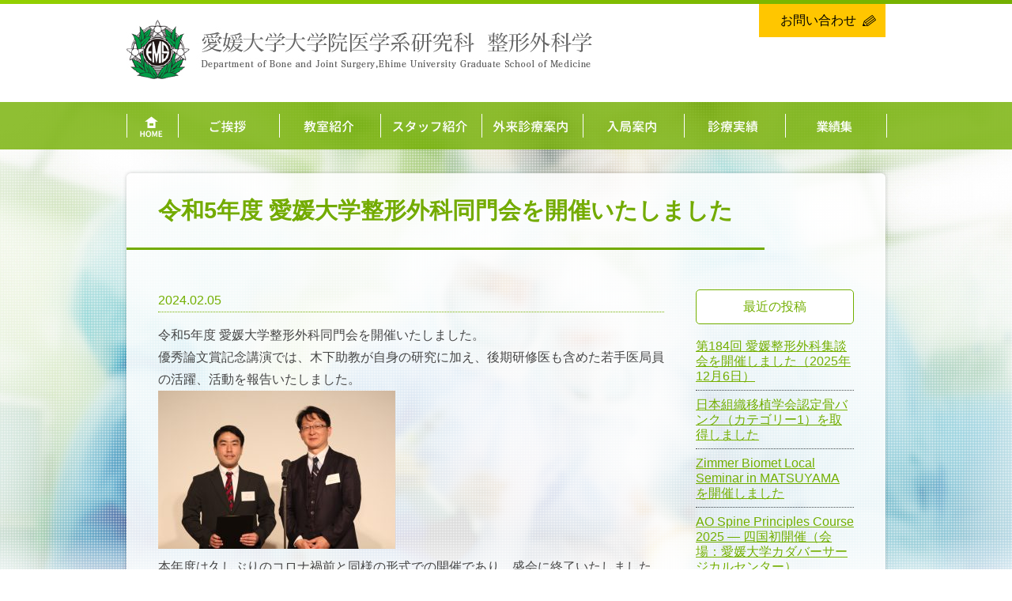

--- FILE ---
content_type: text/html; charset=UTF-8
request_url: https://www.m.ehime-u.ac.jp/school/orthopedic/information/%E4%BB%A4%E5%92%8C5%E5%B9%B4%E5%BA%A6-%E6%84%9B%E5%AA%9B%E5%A4%A7%E5%AD%A6%E6%95%B4%E5%BD%A2%E5%A4%96%E7%A7%91%E5%90%8C%E9%96%80%E4%BC%9A%E3%82%92%E9%96%8B%E5%82%AC%E3%81%84%E3%81%9F%E3%81%97%E3%81%BE/
body_size: 32352
content:
<!DOCTYPE html>
<html>
<head>
<meta charset="UTF-8" />
<meta name="format-detection" content="telephone=no">
<!-- ビューポートの設定 -->
<meta name="viewport" content="width=device-width, initial-scale=1.0">
<meta name="description" content="愛媛大学大学院医学系研究科 整形外科公式ホームページです。" />
<meta name="keywords" content="整形外科,愛媛大学,愛媛" />

<link href="https://www.m.ehime-u.ac.jp/school/orthopedic/wp-content/themes/seikeigeka2017/common/css/common.css" rel="stylesheet">

<link rel="stylesheet" type="text/css" media="all" href="https://www.m.ehime-u.ac.jp/school/orthopedic/wp-content/themes/seikeigeka2017/style.css" />

<title>令和5年度 愛媛大学整形外科同門会を開催いたしました | 愛媛大学大学院医学系研究科　整形外科</title>

<!-- jQueryの読み込み -->
<script type="text/javascript" src="https://www.m.ehime-u.ac.jp/school/orthopedic/wp-content/themes/seikeigeka2017/common/js/jquery-3.1.1.min.js" ></script>
<script type="text/javascript" src="https://www.m.ehime-u.ac.jp/school/orthopedic/wp-content/themes/seikeigeka2017/common/js/over.js" ></script>


<meta name='robots' content='max-image-preview:large' />
<link rel="alternate" title="oEmbed (JSON)" type="application/json+oembed" href="https://www.m.ehime-u.ac.jp/school/orthopedic/wp-json/oembed/1.0/embed?url=https%3A%2F%2Fwww.m.ehime-u.ac.jp%2Fschool%2Forthopedic%2Finformation%2F%25e4%25bb%25a4%25e5%2592%258c5%25e5%25b9%25b4%25e5%25ba%25a6-%25e6%2584%259b%25e5%25aa%259b%25e5%25a4%25a7%25e5%25ad%25a6%25e6%2595%25b4%25e5%25bd%25a2%25e5%25a4%2596%25e7%25a7%2591%25e5%2590%258c%25e9%2596%2580%25e4%25bc%259a%25e3%2582%2592%25e9%2596%258b%25e5%2582%25ac%25e3%2581%2584%25e3%2581%259f%25e3%2581%2597%25e3%2581%25be%2F" />
<link rel="alternate" title="oEmbed (XML)" type="text/xml+oembed" href="https://www.m.ehime-u.ac.jp/school/orthopedic/wp-json/oembed/1.0/embed?url=https%3A%2F%2Fwww.m.ehime-u.ac.jp%2Fschool%2Forthopedic%2Finformation%2F%25e4%25bb%25a4%25e5%2592%258c5%25e5%25b9%25b4%25e5%25ba%25a6-%25e6%2584%259b%25e5%25aa%259b%25e5%25a4%25a7%25e5%25ad%25a6%25e6%2595%25b4%25e5%25bd%25a2%25e5%25a4%2596%25e7%25a7%2591%25e5%2590%258c%25e9%2596%2580%25e4%25bc%259a%25e3%2582%2592%25e9%2596%258b%25e5%2582%25ac%25e3%2581%2584%25e3%2581%259f%25e3%2581%2597%25e3%2581%25be%2F&#038;format=xml" />
<style id='wp-img-auto-sizes-contain-inline-css' type='text/css'>
img:is([sizes=auto i],[sizes^="auto," i]){contain-intrinsic-size:3000px 1500px}
/*# sourceURL=wp-img-auto-sizes-contain-inline-css */
</style>
<style id='wp-emoji-styles-inline-css' type='text/css'>

	img.wp-smiley, img.emoji {
		display: inline !important;
		border: none !important;
		box-shadow: none !important;
		height: 1em !important;
		width: 1em !important;
		margin: 0 0.07em !important;
		vertical-align: -0.1em !important;
		background: none !important;
		padding: 0 !important;
	}
/*# sourceURL=wp-emoji-styles-inline-css */
</style>
<style id='wp-block-library-inline-css' type='text/css'>
:root{--wp-block-synced-color:#7a00df;--wp-block-synced-color--rgb:122,0,223;--wp-bound-block-color:var(--wp-block-synced-color);--wp-editor-canvas-background:#ddd;--wp-admin-theme-color:#007cba;--wp-admin-theme-color--rgb:0,124,186;--wp-admin-theme-color-darker-10:#006ba1;--wp-admin-theme-color-darker-10--rgb:0,107,160.5;--wp-admin-theme-color-darker-20:#005a87;--wp-admin-theme-color-darker-20--rgb:0,90,135;--wp-admin-border-width-focus:2px}@media (min-resolution:192dpi){:root{--wp-admin-border-width-focus:1.5px}}.wp-element-button{cursor:pointer}:root .has-very-light-gray-background-color{background-color:#eee}:root .has-very-dark-gray-background-color{background-color:#313131}:root .has-very-light-gray-color{color:#eee}:root .has-very-dark-gray-color{color:#313131}:root .has-vivid-green-cyan-to-vivid-cyan-blue-gradient-background{background:linear-gradient(135deg,#00d084,#0693e3)}:root .has-purple-crush-gradient-background{background:linear-gradient(135deg,#34e2e4,#4721fb 50%,#ab1dfe)}:root .has-hazy-dawn-gradient-background{background:linear-gradient(135deg,#faaca8,#dad0ec)}:root .has-subdued-olive-gradient-background{background:linear-gradient(135deg,#fafae1,#67a671)}:root .has-atomic-cream-gradient-background{background:linear-gradient(135deg,#fdd79a,#004a59)}:root .has-nightshade-gradient-background{background:linear-gradient(135deg,#330968,#31cdcf)}:root .has-midnight-gradient-background{background:linear-gradient(135deg,#020381,#2874fc)}:root{--wp--preset--font-size--normal:16px;--wp--preset--font-size--huge:42px}.has-regular-font-size{font-size:1em}.has-larger-font-size{font-size:2.625em}.has-normal-font-size{font-size:var(--wp--preset--font-size--normal)}.has-huge-font-size{font-size:var(--wp--preset--font-size--huge)}.has-text-align-center{text-align:center}.has-text-align-left{text-align:left}.has-text-align-right{text-align:right}.has-fit-text{white-space:nowrap!important}#end-resizable-editor-section{display:none}.aligncenter{clear:both}.items-justified-left{justify-content:flex-start}.items-justified-center{justify-content:center}.items-justified-right{justify-content:flex-end}.items-justified-space-between{justify-content:space-between}.screen-reader-text{border:0;clip-path:inset(50%);height:1px;margin:-1px;overflow:hidden;padding:0;position:absolute;width:1px;word-wrap:normal!important}.screen-reader-text:focus{background-color:#ddd;clip-path:none;color:#444;display:block;font-size:1em;height:auto;left:5px;line-height:normal;padding:15px 23px 14px;text-decoration:none;top:5px;width:auto;z-index:100000}html :where(.has-border-color){border-style:solid}html :where([style*=border-top-color]){border-top-style:solid}html :where([style*=border-right-color]){border-right-style:solid}html :where([style*=border-bottom-color]){border-bottom-style:solid}html :where([style*=border-left-color]){border-left-style:solid}html :where([style*=border-width]){border-style:solid}html :where([style*=border-top-width]){border-top-style:solid}html :where([style*=border-right-width]){border-right-style:solid}html :where([style*=border-bottom-width]){border-bottom-style:solid}html :where([style*=border-left-width]){border-left-style:solid}html :where(img[class*=wp-image-]){height:auto;max-width:100%}:where(figure){margin:0 0 1em}html :where(.is-position-sticky){--wp-admin--admin-bar--position-offset:var(--wp-admin--admin-bar--height,0px)}@media screen and (max-width:600px){html :where(.is-position-sticky){--wp-admin--admin-bar--position-offset:0px}}

/*# sourceURL=wp-block-library-inline-css */
</style><style id='global-styles-inline-css' type='text/css'>
:root{--wp--preset--aspect-ratio--square: 1;--wp--preset--aspect-ratio--4-3: 4/3;--wp--preset--aspect-ratio--3-4: 3/4;--wp--preset--aspect-ratio--3-2: 3/2;--wp--preset--aspect-ratio--2-3: 2/3;--wp--preset--aspect-ratio--16-9: 16/9;--wp--preset--aspect-ratio--9-16: 9/16;--wp--preset--color--black: #000000;--wp--preset--color--cyan-bluish-gray: #abb8c3;--wp--preset--color--white: #ffffff;--wp--preset--color--pale-pink: #f78da7;--wp--preset--color--vivid-red: #cf2e2e;--wp--preset--color--luminous-vivid-orange: #ff6900;--wp--preset--color--luminous-vivid-amber: #fcb900;--wp--preset--color--light-green-cyan: #7bdcb5;--wp--preset--color--vivid-green-cyan: #00d084;--wp--preset--color--pale-cyan-blue: #8ed1fc;--wp--preset--color--vivid-cyan-blue: #0693e3;--wp--preset--color--vivid-purple: #9b51e0;--wp--preset--gradient--vivid-cyan-blue-to-vivid-purple: linear-gradient(135deg,rgb(6,147,227) 0%,rgb(155,81,224) 100%);--wp--preset--gradient--light-green-cyan-to-vivid-green-cyan: linear-gradient(135deg,rgb(122,220,180) 0%,rgb(0,208,130) 100%);--wp--preset--gradient--luminous-vivid-amber-to-luminous-vivid-orange: linear-gradient(135deg,rgb(252,185,0) 0%,rgb(255,105,0) 100%);--wp--preset--gradient--luminous-vivid-orange-to-vivid-red: linear-gradient(135deg,rgb(255,105,0) 0%,rgb(207,46,46) 100%);--wp--preset--gradient--very-light-gray-to-cyan-bluish-gray: linear-gradient(135deg,rgb(238,238,238) 0%,rgb(169,184,195) 100%);--wp--preset--gradient--cool-to-warm-spectrum: linear-gradient(135deg,rgb(74,234,220) 0%,rgb(151,120,209) 20%,rgb(207,42,186) 40%,rgb(238,44,130) 60%,rgb(251,105,98) 80%,rgb(254,248,76) 100%);--wp--preset--gradient--blush-light-purple: linear-gradient(135deg,rgb(255,206,236) 0%,rgb(152,150,240) 100%);--wp--preset--gradient--blush-bordeaux: linear-gradient(135deg,rgb(254,205,165) 0%,rgb(254,45,45) 50%,rgb(107,0,62) 100%);--wp--preset--gradient--luminous-dusk: linear-gradient(135deg,rgb(255,203,112) 0%,rgb(199,81,192) 50%,rgb(65,88,208) 100%);--wp--preset--gradient--pale-ocean: linear-gradient(135deg,rgb(255,245,203) 0%,rgb(182,227,212) 50%,rgb(51,167,181) 100%);--wp--preset--gradient--electric-grass: linear-gradient(135deg,rgb(202,248,128) 0%,rgb(113,206,126) 100%);--wp--preset--gradient--midnight: linear-gradient(135deg,rgb(2,3,129) 0%,rgb(40,116,252) 100%);--wp--preset--font-size--small: 13px;--wp--preset--font-size--medium: 20px;--wp--preset--font-size--large: 36px;--wp--preset--font-size--x-large: 42px;--wp--preset--spacing--20: 0.44rem;--wp--preset--spacing--30: 0.67rem;--wp--preset--spacing--40: 1rem;--wp--preset--spacing--50: 1.5rem;--wp--preset--spacing--60: 2.25rem;--wp--preset--spacing--70: 3.38rem;--wp--preset--spacing--80: 5.06rem;--wp--preset--shadow--natural: 6px 6px 9px rgba(0, 0, 0, 0.2);--wp--preset--shadow--deep: 12px 12px 50px rgba(0, 0, 0, 0.4);--wp--preset--shadow--sharp: 6px 6px 0px rgba(0, 0, 0, 0.2);--wp--preset--shadow--outlined: 6px 6px 0px -3px rgb(255, 255, 255), 6px 6px rgb(0, 0, 0);--wp--preset--shadow--crisp: 6px 6px 0px rgb(0, 0, 0);}:where(.is-layout-flex){gap: 0.5em;}:where(.is-layout-grid){gap: 0.5em;}body .is-layout-flex{display: flex;}.is-layout-flex{flex-wrap: wrap;align-items: center;}.is-layout-flex > :is(*, div){margin: 0;}body .is-layout-grid{display: grid;}.is-layout-grid > :is(*, div){margin: 0;}:where(.wp-block-columns.is-layout-flex){gap: 2em;}:where(.wp-block-columns.is-layout-grid){gap: 2em;}:where(.wp-block-post-template.is-layout-flex){gap: 1.25em;}:where(.wp-block-post-template.is-layout-grid){gap: 1.25em;}.has-black-color{color: var(--wp--preset--color--black) !important;}.has-cyan-bluish-gray-color{color: var(--wp--preset--color--cyan-bluish-gray) !important;}.has-white-color{color: var(--wp--preset--color--white) !important;}.has-pale-pink-color{color: var(--wp--preset--color--pale-pink) !important;}.has-vivid-red-color{color: var(--wp--preset--color--vivid-red) !important;}.has-luminous-vivid-orange-color{color: var(--wp--preset--color--luminous-vivid-orange) !important;}.has-luminous-vivid-amber-color{color: var(--wp--preset--color--luminous-vivid-amber) !important;}.has-light-green-cyan-color{color: var(--wp--preset--color--light-green-cyan) !important;}.has-vivid-green-cyan-color{color: var(--wp--preset--color--vivid-green-cyan) !important;}.has-pale-cyan-blue-color{color: var(--wp--preset--color--pale-cyan-blue) !important;}.has-vivid-cyan-blue-color{color: var(--wp--preset--color--vivid-cyan-blue) !important;}.has-vivid-purple-color{color: var(--wp--preset--color--vivid-purple) !important;}.has-black-background-color{background-color: var(--wp--preset--color--black) !important;}.has-cyan-bluish-gray-background-color{background-color: var(--wp--preset--color--cyan-bluish-gray) !important;}.has-white-background-color{background-color: var(--wp--preset--color--white) !important;}.has-pale-pink-background-color{background-color: var(--wp--preset--color--pale-pink) !important;}.has-vivid-red-background-color{background-color: var(--wp--preset--color--vivid-red) !important;}.has-luminous-vivid-orange-background-color{background-color: var(--wp--preset--color--luminous-vivid-orange) !important;}.has-luminous-vivid-amber-background-color{background-color: var(--wp--preset--color--luminous-vivid-amber) !important;}.has-light-green-cyan-background-color{background-color: var(--wp--preset--color--light-green-cyan) !important;}.has-vivid-green-cyan-background-color{background-color: var(--wp--preset--color--vivid-green-cyan) !important;}.has-pale-cyan-blue-background-color{background-color: var(--wp--preset--color--pale-cyan-blue) !important;}.has-vivid-cyan-blue-background-color{background-color: var(--wp--preset--color--vivid-cyan-blue) !important;}.has-vivid-purple-background-color{background-color: var(--wp--preset--color--vivid-purple) !important;}.has-black-border-color{border-color: var(--wp--preset--color--black) !important;}.has-cyan-bluish-gray-border-color{border-color: var(--wp--preset--color--cyan-bluish-gray) !important;}.has-white-border-color{border-color: var(--wp--preset--color--white) !important;}.has-pale-pink-border-color{border-color: var(--wp--preset--color--pale-pink) !important;}.has-vivid-red-border-color{border-color: var(--wp--preset--color--vivid-red) !important;}.has-luminous-vivid-orange-border-color{border-color: var(--wp--preset--color--luminous-vivid-orange) !important;}.has-luminous-vivid-amber-border-color{border-color: var(--wp--preset--color--luminous-vivid-amber) !important;}.has-light-green-cyan-border-color{border-color: var(--wp--preset--color--light-green-cyan) !important;}.has-vivid-green-cyan-border-color{border-color: var(--wp--preset--color--vivid-green-cyan) !important;}.has-pale-cyan-blue-border-color{border-color: var(--wp--preset--color--pale-cyan-blue) !important;}.has-vivid-cyan-blue-border-color{border-color: var(--wp--preset--color--vivid-cyan-blue) !important;}.has-vivid-purple-border-color{border-color: var(--wp--preset--color--vivid-purple) !important;}.has-vivid-cyan-blue-to-vivid-purple-gradient-background{background: var(--wp--preset--gradient--vivid-cyan-blue-to-vivid-purple) !important;}.has-light-green-cyan-to-vivid-green-cyan-gradient-background{background: var(--wp--preset--gradient--light-green-cyan-to-vivid-green-cyan) !important;}.has-luminous-vivid-amber-to-luminous-vivid-orange-gradient-background{background: var(--wp--preset--gradient--luminous-vivid-amber-to-luminous-vivid-orange) !important;}.has-luminous-vivid-orange-to-vivid-red-gradient-background{background: var(--wp--preset--gradient--luminous-vivid-orange-to-vivid-red) !important;}.has-very-light-gray-to-cyan-bluish-gray-gradient-background{background: var(--wp--preset--gradient--very-light-gray-to-cyan-bluish-gray) !important;}.has-cool-to-warm-spectrum-gradient-background{background: var(--wp--preset--gradient--cool-to-warm-spectrum) !important;}.has-blush-light-purple-gradient-background{background: var(--wp--preset--gradient--blush-light-purple) !important;}.has-blush-bordeaux-gradient-background{background: var(--wp--preset--gradient--blush-bordeaux) !important;}.has-luminous-dusk-gradient-background{background: var(--wp--preset--gradient--luminous-dusk) !important;}.has-pale-ocean-gradient-background{background: var(--wp--preset--gradient--pale-ocean) !important;}.has-electric-grass-gradient-background{background: var(--wp--preset--gradient--electric-grass) !important;}.has-midnight-gradient-background{background: var(--wp--preset--gradient--midnight) !important;}.has-small-font-size{font-size: var(--wp--preset--font-size--small) !important;}.has-medium-font-size{font-size: var(--wp--preset--font-size--medium) !important;}.has-large-font-size{font-size: var(--wp--preset--font-size--large) !important;}.has-x-large-font-size{font-size: var(--wp--preset--font-size--x-large) !important;}
/*# sourceURL=global-styles-inline-css */
</style>

<style id='classic-theme-styles-inline-css' type='text/css'>
/*! This file is auto-generated */
.wp-block-button__link{color:#fff;background-color:#32373c;border-radius:9999px;box-shadow:none;text-decoration:none;padding:calc(.667em + 2px) calc(1.333em + 2px);font-size:1.125em}.wp-block-file__button{background:#32373c;color:#fff;text-decoration:none}
/*# sourceURL=/wp-includes/css/classic-themes.min.css */
</style>
<link rel='stylesheet' id='wp-pagenavi-css' href='https://www.m.ehime-u.ac.jp/school/orthopedic/wp-content/plugins/wp-pagenavi/pagenavi-css.css?ver=2.70' type='text/css' media='all' />
<link rel="https://api.w.org/" href="https://www.m.ehime-u.ac.jp/school/orthopedic/wp-json/" /><link rel="alternate" title="JSON" type="application/json" href="https://www.m.ehime-u.ac.jp/school/orthopedic/wp-json/wp/v2/posts/1462" /><link rel="EditURI" type="application/rsd+xml" title="RSD" href="https://www.m.ehime-u.ac.jp/school/orthopedic/xmlrpc.php?rsd" />
<link rel="canonical" href="https://www.m.ehime-u.ac.jp/school/orthopedic/information/%e4%bb%a4%e5%92%8c5%e5%b9%b4%e5%ba%a6-%e6%84%9b%e5%aa%9b%e5%a4%a7%e5%ad%a6%e6%95%b4%e5%bd%a2%e5%a4%96%e7%a7%91%e5%90%8c%e9%96%80%e4%bc%9a%e3%82%92%e9%96%8b%e5%82%ac%e3%81%84%e3%81%9f%e3%81%97%e3%81%be/" />
<link rel='shortlink' href='https://www.m.ehime-u.ac.jp/school/orthopedic/?p=1462' />

<!-- 設定 -->
<script type="text/javascript" src="https://www.m.ehime-u.ac.jp/school/orthopedic/wp-content/themes/seikeigeka2017/common/js/page_option.js" ></script>

<!--googleanalytics-->
<script type="text/javascript" src="https://www.m.ehime-u.ac.jp/school/orthopedic/wp-content/themes/seikeigeka2017/common/js/googleanalytics.js"></script>
</head>
<body id="top">
<header>
<div id="headerarea">
<h1><a href="https://www.m.ehime-u.ac.jp/school/orthopedic/"><img src="https://www.m.ehime-u.ac.jp/school/orthopedic/wp-content/themes/seikeigeka2017/common/img/logo.jpg" alt="愛媛大学大学院医学系研究科  整形外科学"/></a></h1>
<div id="header_right">
<ul id="header_linkset">
<li class="button"><a href="https://www.m.ehime-u.ac.jp/school/orthopedic/contact/" id="header_contact">お問い合わせ</a></li>
</ul>
</div>
</div>
</header>

<div id="contents" class=" information">

<nav id="mainnavi">
<ul>
<li><a href="https://www.m.ehime-u.ac.jp/school/orthopedic/"><img src="https://www.m.ehime-u.ac.jp/school/orthopedic/wp-content/themes/seikeigeka2017/common/img/mainnavi/nav_home.png" alt="HOME" class="swap"/></a></li>
<li><a href="https://www.m.ehime-u.ac.jp/school/orthopedic/greeting/"><img src="https://www.m.ehime-u.ac.jp/school/orthopedic/wp-content/themes/seikeigeka2017/common/img/mainnavi/nav_aisatu.png" alt="ご挨拶" class="swap"/></a></li>
<li><a href="https://www.m.ehime-u.ac.jp/school/orthopedic/classroom/"><img src="https://www.m.ehime-u.ac.jp/school/orthopedic/wp-content/themes/seikeigeka2017/common/img/mainnavi/nav_class.png" alt="教室紹介" class="swap"/></a></li>
<li><a href="https://www.m.ehime-u.ac.jp/school/orthopedic/staff/"><img src="https://www.m.ehime-u.ac.jp/school/orthopedic/wp-content/themes/seikeigeka2017/common/img/mainnavi/nav_staff.png" alt="スタッフ紹介" class="swap"/></a></li>
<li><a href="https://www.m.ehime-u.ac.jp/school/orthopedic/outpatient_clinic/"><img src="https://www.m.ehime-u.ac.jp/school/orthopedic/wp-content/themes/seikeigeka2017/common/img/mainnavi/nav_gairai.png" alt="外来診療案内" class="swap"/></a></li>
<li><a href="https://www.m.ehime-u.ac.jp/school/orthopedic/entry_guide/"><img src="https://www.m.ehime-u.ac.jp/school/orthopedic/wp-content/themes/seikeigeka2017/common/img/mainnavi/nav_nyuukyoku.png" alt="入局案内" class="swap"/></a></li>
<li><a href="https://www.m.ehime-u.ac.jp/school/orthopedic/diagnosis/"><img src="https://www.m.ehime-u.ac.jp/school/orthopedic/wp-content/themes/seikeigeka2017/common/img/mainnavi/nav_jisseki.png" alt="診療実績" class="swap"/></a></li>
<li><a href="https://www.m.ehime-u.ac.jp/school/orthopedic/performance/"><img src="https://www.m.ehime-u.ac.jp/school/orthopedic/wp-content/themes/seikeigeka2017/common/img/mainnavi/nav_gyouseki.png" alt="業績集" class="swap"/></a></li>
</ul>
</nav>
<div id="container" class="singlepage">

<h2>令和5年度 愛媛大学整形外科同門会を開催いたしました</h2>

<div class="page"> 
<article id="contentsset">
<div id="leftcontents">
  
	<div class="post page_single">
<div class="entry_data">2024.02.05</div>
		<div class="post_content">
			<div class="elementToProof"><span>令和5年度 愛媛大学整形外科同門会を開催いたしました。</span><span><br />
</span><span>優秀論文賞記念講演では、木下助教が自身の研究に加え、後期研修医も含めた若手医局員の活躍、活動を報告いたしました。</span></div>
<div class="elementToProof"><span><img fetchpriority="high" decoding="async" src="https://www.m.ehime-u.ac.jp/school/orthopedic/wp-content/uploads/2024/02/IMG_3284-300x200.jpg" alt="" width="300" height="200" class="alignnone size-medium wp-image-1463" srcset="https://www.m.ehime-u.ac.jp/school/orthopedic/wp-content/uploads/2024/02/IMG_3284-300x200.jpg 300w, https://www.m.ehime-u.ac.jp/school/orthopedic/wp-content/uploads/2024/02/IMG_3284-1024x683.jpg 1024w, https://www.m.ehime-u.ac.jp/school/orthopedic/wp-content/uploads/2024/02/IMG_3284-768x512.jpg 768w, https://www.m.ehime-u.ac.jp/school/orthopedic/wp-content/uploads/2024/02/IMG_3284-1536x1024.jpg 1536w, https://www.m.ehime-u.ac.jp/school/orthopedic/wp-content/uploads/2024/02/IMG_3284-2048x1365.jpg 2048w" sizes="(max-width: 300px) 100vw, 300px" /></span></div>
<div><span>本年度は久しぶりのコロナ禍前と同様の形式での開催であり、盛会に終了いたしました。愛媛大学整形外科の発展は皆様方のご支援とご愛顧によるものと、心から感謝いたしております。</span></div>
<div></div>
<div class="elementToProof"><span><img decoding="async" src="https://www.m.ehime-u.ac.jp/school/orthopedic/wp-content/uploads/2024/02/IMG_3329-200x300.jpg" alt="" width="200" height="300" class="alignnone size-medium wp-image-1464" srcset="https://www.m.ehime-u.ac.jp/school/orthopedic/wp-content/uploads/2024/02/IMG_3329-200x300.jpg 200w, https://www.m.ehime-u.ac.jp/school/orthopedic/wp-content/uploads/2024/02/IMG_3329-683x1024.jpg 683w, https://www.m.ehime-u.ac.jp/school/orthopedic/wp-content/uploads/2024/02/IMG_3329-768x1152.jpg 768w, https://www.m.ehime-u.ac.jp/school/orthopedic/wp-content/uploads/2024/02/IMG_3329-1024x1536.jpg 1024w, https://www.m.ehime-u.ac.jp/school/orthopedic/wp-content/uploads/2024/02/IMG_3329-1365x2048.jpg 1365w, https://www.m.ehime-u.ac.jp/school/orthopedic/wp-content/uploads/2024/02/IMG_3329-scaled.jpg 1707w" sizes="(max-width: 200px) 100vw, 200px" /> <img decoding="async" src="https://www.m.ehime-u.ac.jp/school/orthopedic/wp-content/uploads/2024/02/IMG_3348-200x300.jpg" alt="" width="200" height="300" class="alignnone size-medium wp-image-1465" srcset="https://www.m.ehime-u.ac.jp/school/orthopedic/wp-content/uploads/2024/02/IMG_3348-200x300.jpg 200w, https://www.m.ehime-u.ac.jp/school/orthopedic/wp-content/uploads/2024/02/IMG_3348-683x1024.jpg 683w, https://www.m.ehime-u.ac.jp/school/orthopedic/wp-content/uploads/2024/02/IMG_3348-768x1152.jpg 768w, https://www.m.ehime-u.ac.jp/school/orthopedic/wp-content/uploads/2024/02/IMG_3348-1024x1536.jpg 1024w, https://www.m.ehime-u.ac.jp/school/orthopedic/wp-content/uploads/2024/02/IMG_3348-1365x2048.jpg 1365w, https://www.m.ehime-u.ac.jp/school/orthopedic/wp-content/uploads/2024/02/IMG_3348-scaled.jpg 1707w" sizes="(max-width: 200px) 100vw, 200px" /> <img loading="lazy" decoding="async" src="https://www.m.ehime-u.ac.jp/school/orthopedic/wp-content/uploads/2024/02/IMG_3379-300x200.jpg" alt="" width="300" height="200" class="alignnone size-medium wp-image-1466" srcset="https://www.m.ehime-u.ac.jp/school/orthopedic/wp-content/uploads/2024/02/IMG_3379-300x200.jpg 300w, https://www.m.ehime-u.ac.jp/school/orthopedic/wp-content/uploads/2024/02/IMG_3379-1024x683.jpg 1024w, https://www.m.ehime-u.ac.jp/school/orthopedic/wp-content/uploads/2024/02/IMG_3379-768x512.jpg 768w, https://www.m.ehime-u.ac.jp/school/orthopedic/wp-content/uploads/2024/02/IMG_3379-1536x1024.jpg 1536w, https://www.m.ehime-u.ac.jp/school/orthopedic/wp-content/uploads/2024/02/IMG_3379-2048x1365.jpg 2048w" sizes="auto, (max-width: 300px) 100vw, 300px" /> <img loading="lazy" decoding="async" src="https://www.m.ehime-u.ac.jp/school/orthopedic/wp-content/uploads/2024/02/IMG_3394-300x200.jpg" alt="" width="300" height="200" class="alignnone size-medium wp-image-1467" srcset="https://www.m.ehime-u.ac.jp/school/orthopedic/wp-content/uploads/2024/02/IMG_3394-300x200.jpg 300w, https://www.m.ehime-u.ac.jp/school/orthopedic/wp-content/uploads/2024/02/IMG_3394-1024x683.jpg 1024w, https://www.m.ehime-u.ac.jp/school/orthopedic/wp-content/uploads/2024/02/IMG_3394-768x512.jpg 768w, https://www.m.ehime-u.ac.jp/school/orthopedic/wp-content/uploads/2024/02/IMG_3394-1536x1024.jpg 1536w, https://www.m.ehime-u.ac.jp/school/orthopedic/wp-content/uploads/2024/02/IMG_3394-2048x1365.jpg 2048w" sizes="auto, (max-width: 300px) 100vw, 300px" /></span></div>
<div></div>
<div></div>
<div class="elementToProof"><span>ご参加いただきました皆様のご健勝とご活躍を心よりお祈り申し上げます。今後とも変わらぬご厚誼を賜りますようお願い申し上げます。</span></div>		</div>

	</div><!-- end post -->

</div>

<div id="rightcontents">
    <div id="wi">
        
		<div class="widgetbox">
		<h4>最近の投稿</h4>
		<ul>
											<li>
					<a href="https://www.m.ehime-u.ac.jp/school/orthopedic/information/%e7%ac%ac184%e5%9b%9e-%e6%84%9b%e5%aa%9b%e6%95%b4%e5%bd%a2%e5%a4%96%e7%a7%91%e9%9b%86%e8%ab%87%e4%bc%9a%e3%82%92%e9%96%8b%e5%82%ac%e3%81%97%e3%81%be%e3%81%97%e3%81%9f%ef%bc%882025%e5%b9%b412%e6%9c%886/">第184回 愛媛整形外科集談会を開催しました（2025年12月6日）</a>
									</li>
											<li>
					<a href="https://www.m.ehime-u.ac.jp/school/orthopedic/information/%e6%97%a5%e6%9c%ac%e7%b5%84%e7%b9%94%e7%a7%bb%e6%a4%8d%e5%ad%a6%e4%bc%9a%e8%aa%8d%e5%ae%9a%e9%aa%a8%e3%83%90%e3%83%b3%e3%82%af%ef%bc%88%e3%82%ab%e3%83%86%e3%82%b4%e3%83%aa%e3%83%bc1%ef%bc%89%e3%82%92/">日本組織移植学会認定骨バンク（カテゴリー1）を取得しました</a>
									</li>
											<li>
					<a href="https://www.m.ehime-u.ac.jp/school/orthopedic/information/zimmer-biomet-local-seminar-in-matsuyama-%e3%82%92%e9%96%8b%e5%82%ac%e3%81%97%e3%81%be%e3%81%97%e3%81%9f/">Zimmer Biomet Local Seminar in MATSUYAMA を開催しました</a>
									</li>
											<li>
					<a href="https://www.m.ehime-u.ac.jp/school/orthopedic/information/ao-spine-principles-course-2025-%e5%9b%9b%e5%9b%bd%e5%88%9d%e9%96%8b%e5%82%ac%ef%bc%88%e4%bc%9a%e5%a0%b4%ef%bc%9a%e6%84%9b%e5%aa%9b%e5%a4%a7%e5%ad%a6%e3%82%ab%e3%83%80%e3%83%90%e3%83%bc/">AO Spine Principles Course 2025 — 四国初開催（会場：愛媛大学カダバーサージカルセンター）</a>
									</li>
											<li>
					<a href="https://www.m.ehime-u.ac.jp/school/orthopedic/information/eternal%ef%bc%88-ehime-trauma-education-research-and-network-for-local-empowerment-%ef%bc%89/">ETERNAL（ Ehime Trauma Education, Research, and Network for locAL empowerment ）セミナー</a>
									</li>
					</ul>

		</div><div class="widgetbox"><h4>カテゴリー</h4>
			<ul>
					<li class="cat-item cat-item-1"><a href="https://www.m.ehime-u.ac.jp/school/orthopedic/category/information/">お知らせ</a>
</li>
	<li class="cat-item cat-item-7"><a href="https://www.m.ehime-u.ac.jp/school/orthopedic/category/blog/">医局ブログ</a>
</li>
	<li class="cat-item cat-item-6"><a href="https://www.m.ehime-u.ac.jp/school/orthopedic/category/classinformation/">研究室からのお知らせ</a>
</li>
			</ul>

			</div>    </div><!-- #primary-sidebar -->

</div>
  
</article>
</div>

</div>

</div>
<footer>
<div id="footerarea">
<div>
<address>
愛媛大学大学院医学系研究科整形外科学<br>
〒791-0295 愛媛県東温市志津川<br>
Tel: 089-960-5343 , Fax: 089-960-5346 <a href="mailto:orthop@m.ehime-u.ac.jp">orthop@m.ehime-u.ac.jp</a>
</address>
<p>電話やEmailでの病気や治療に関するご相談は一切お受けしておりません。<br>
外来診療のお問い合わせは整形外科外来（Tel 089-960-5556　平日13：00～17：00）までお電話でご相談ください。</p>
</div>
  <p id="copyright">Copyright Department of Bone and Joint Surgery,<br>
Ehime University Graduate School of Medicine.  All rights reserved . </p>
</div>
</footer>
<script type="speculationrules">
{"prefetch":[{"source":"document","where":{"and":[{"href_matches":"/school/orthopedic/*"},{"not":{"href_matches":["/school/orthopedic/wp-*.php","/school/orthopedic/wp-admin/*","/school/orthopedic/wp-content/uploads/*","/school/orthopedic/wp-content/*","/school/orthopedic/wp-content/plugins/*","/school/orthopedic/wp-content/themes/seikeigeka2017/*","/school/orthopedic/*\\?(.+)"]}},{"not":{"selector_matches":"a[rel~=\"nofollow\"]"}},{"not":{"selector_matches":".no-prefetch, .no-prefetch a"}}]},"eagerness":"conservative"}]}
</script>
<script id="wp-emoji-settings" type="application/json">
{"baseUrl":"https://s.w.org/images/core/emoji/17.0.2/72x72/","ext":".png","svgUrl":"https://s.w.org/images/core/emoji/17.0.2/svg/","svgExt":".svg","source":{"concatemoji":"https://www.m.ehime-u.ac.jp/school/orthopedic/wp-includes/js/wp-emoji-release.min.js?ver=400bc1a7d143c3beb5197ae65d921d17"}}
</script>
<script type="module">
/* <![CDATA[ */
/*! This file is auto-generated */
const a=JSON.parse(document.getElementById("wp-emoji-settings").textContent),o=(window._wpemojiSettings=a,"wpEmojiSettingsSupports"),s=["flag","emoji"];function i(e){try{var t={supportTests:e,timestamp:(new Date).valueOf()};sessionStorage.setItem(o,JSON.stringify(t))}catch(e){}}function c(e,t,n){e.clearRect(0,0,e.canvas.width,e.canvas.height),e.fillText(t,0,0);t=new Uint32Array(e.getImageData(0,0,e.canvas.width,e.canvas.height).data);e.clearRect(0,0,e.canvas.width,e.canvas.height),e.fillText(n,0,0);const a=new Uint32Array(e.getImageData(0,0,e.canvas.width,e.canvas.height).data);return t.every((e,t)=>e===a[t])}function p(e,t){e.clearRect(0,0,e.canvas.width,e.canvas.height),e.fillText(t,0,0);var n=e.getImageData(16,16,1,1);for(let e=0;e<n.data.length;e++)if(0!==n.data[e])return!1;return!0}function u(e,t,n,a){switch(t){case"flag":return n(e,"\ud83c\udff3\ufe0f\u200d\u26a7\ufe0f","\ud83c\udff3\ufe0f\u200b\u26a7\ufe0f")?!1:!n(e,"\ud83c\udde8\ud83c\uddf6","\ud83c\udde8\u200b\ud83c\uddf6")&&!n(e,"\ud83c\udff4\udb40\udc67\udb40\udc62\udb40\udc65\udb40\udc6e\udb40\udc67\udb40\udc7f","\ud83c\udff4\u200b\udb40\udc67\u200b\udb40\udc62\u200b\udb40\udc65\u200b\udb40\udc6e\u200b\udb40\udc67\u200b\udb40\udc7f");case"emoji":return!a(e,"\ud83e\u1fac8")}return!1}function f(e,t,n,a){let r;const o=(r="undefined"!=typeof WorkerGlobalScope&&self instanceof WorkerGlobalScope?new OffscreenCanvas(300,150):document.createElement("canvas")).getContext("2d",{willReadFrequently:!0}),s=(o.textBaseline="top",o.font="600 32px Arial",{});return e.forEach(e=>{s[e]=t(o,e,n,a)}),s}function r(e){var t=document.createElement("script");t.src=e,t.defer=!0,document.head.appendChild(t)}a.supports={everything:!0,everythingExceptFlag:!0},new Promise(t=>{let n=function(){try{var e=JSON.parse(sessionStorage.getItem(o));if("object"==typeof e&&"number"==typeof e.timestamp&&(new Date).valueOf()<e.timestamp+604800&&"object"==typeof e.supportTests)return e.supportTests}catch(e){}return null}();if(!n){if("undefined"!=typeof Worker&&"undefined"!=typeof OffscreenCanvas&&"undefined"!=typeof URL&&URL.createObjectURL&&"undefined"!=typeof Blob)try{var e="postMessage("+f.toString()+"("+[JSON.stringify(s),u.toString(),c.toString(),p.toString()].join(",")+"));",a=new Blob([e],{type:"text/javascript"});const r=new Worker(URL.createObjectURL(a),{name:"wpTestEmojiSupports"});return void(r.onmessage=e=>{i(n=e.data),r.terminate(),t(n)})}catch(e){}i(n=f(s,u,c,p))}t(n)}).then(e=>{for(const n in e)a.supports[n]=e[n],a.supports.everything=a.supports.everything&&a.supports[n],"flag"!==n&&(a.supports.everythingExceptFlag=a.supports.everythingExceptFlag&&a.supports[n]);var t;a.supports.everythingExceptFlag=a.supports.everythingExceptFlag&&!a.supports.flag,a.supports.everything||((t=a.source||{}).concatemoji?r(t.concatemoji):t.wpemoji&&t.twemoji&&(r(t.twemoji),r(t.wpemoji)))});
//# sourceURL=https://www.m.ehime-u.ac.jp/school/orthopedic/wp-includes/js/wp-emoji-loader.min.js
/* ]]> */
</script>
</body>
</html>

--- FILE ---
content_type: text/css
request_url: https://www.m.ehime-u.ac.jp/school/orthopedic/wp-content/themes/seikeigeka2017/common/css/common.css
body_size: 4100
content:
@charset "utf-8";

/* CSS Document */
@import url("clear.css");

html :where(img) {
  max-width: none !important;
}

/* default */
html{
	overflow-y:scroll;
}

body {
	color: #464646;
	font-family: 'Arial',YuGothic,'Yu Gothic','Hiragino Kaku Gothic ProN','ヒラギノ角ゴ ProN W3','メイリオ', Meiryo,'ＭＳ ゴシック',sans-serif;
	font-size: 100%;
	line-height: 1.8;
}

a{
	color:#73af00;
}

a:hover{
	text-decoration:none;
}

/*header*/

header{
	width:100%;
}

header:before
{
	content:"";
display:block;
height:5px;
width:100%;
  background : -moz-linear-gradient(0% 50% 0deg,rgba(147, 208, 0, 1) 0%,rgba(115, 175, 0, 1) 100%);
  background : -webkit-linear-gradient(0deg, rgba(147, 208, 0, 1) 0%, rgba(115, 175, 0, 1) 100%);
  background : -webkit-gradient(linear,0% 50% ,100% 50% ,color-stop(0,rgba(147, 208, 0, 1) ),color-stop(1,rgba(115, 175, 0, 1) ));
  background : -o-linear-gradient(0deg, rgba(147, 208, 0, 1) 0%, rgba(115, 175, 0, 1) 100%);
  background : -ms-linear-gradient(0deg, rgba(147, 208, 0, 1) 0%, rgba(115, 175, 0, 1) 100%);
  -ms-filter: "progid:DXImageTransform.Microsoft.gradient(startColorstr='#93D000', endColorstr='#73AF00' ,GradientType=0)";
  background : linear-gradient(90deg, rgba(147, 208, 0, 1) 0%, rgba(115, 175, 0, 1) 100%);
  filter: progid:DXImageTransform.Microsoft.gradient(startColorstr='#93D000',endColorstr='#73AF00' , GradientType=1);
  min-width:960px;
}

div#headerarea{
	width:960px;
	margin:0 auto;
	padding:20px 0;
	display:flex;
	justify-content:space-between;
}

.button a{
	display:block;
	color:#000;
	text-decoration:none;
	padding:5px 35px 5px 25px;
	background:url(../img/icon_contact.png) no-repeat right 10px center;
}

/*ボタン演出*/

div#header_right{margin-top:-20px;}

.button {
	display: inline-block;
	text-align: left;
	text-decoration: none;
	outline: none;
}
.button::before,
.button::after {
	position: absolute;
	z-index: -1;
	display: block;
	content: '';
}
.button,
.button::before,
.button::after {
	-webkit-box-sizing: border-box;
	-moz-box-sizing: border-box;
	box-sizing: border-box;
	-webkit-transition: all .3s;
	transition: all .3s;
}

.button {
	position: relative;
	z-index: 2;
	background-color: #ffc600;
	border: 2px solid #ffc600;
}
.button:hover {
	background-color: #fff;
	border-color: #ffc600;
	color: #000;
}
.button::before,
.button::after {
	left: 0;
	width: 100%;
	height: 50%;
	background-color: #ffc600;
}
.button::before {
	top: 0;
}
.button::after {
	bottom: 0;
}
.button:hover::before,
.button:hover::after {
	height: 0;
	background-color: #ffc600;
}


div#contents{
	background:url(../img/contentsimg_back.jpg) no-repeat top center;
	min-width:960px;
	padding-bottom:30px;
}

/*mainnavi*/
nav#mainnavi{
	background : rgba(115, 175, 0, 0.8);
	margin-bottom:30px;
}

nav#mainnavi ul{
	display:flex;
	width:960px;
	margin:0 auto;
	height:60px;
	justify-content:flex-start;
}

nav#mainnavi li{
	position:relative;
}

nav#mainnavi ul li::after{
	content:"";
	height:30px;
	border-right:1px solid #fff;
	top:15px;
	position:absolute;
	width:1px;
}

nav#mainnavi ul li:first-child::before{
	content:"";
	height:30px;
	border-left:1px solid #fff;
	top:15px;
	position:absolute;
	width:1px;
}

nav#mainnavi a:before,
nav#mainnavi a:after{
  position: absolute;
  bottom:0;
  content: "";
  display: inline-block;
  width: 0;
  height: 3px; 
  background: #ff9700;
  transition: 0.5s;
}

nav#mainnavi a:before{
  left: 50%;
}

nav#mainnavi a:after{
  right: 50%;
}

nav#mainnavi a:hover:before,
nav#mainnavi a:hover:after{
  width: 40%;
}


/*footer*/

footer{
	border-top:1px solid #b0ef10;
	padding:20px 0;
}

div#footerarea{
	width:960px;
	margin:0 auto;
	font-size:85%;
	line-height:1.5;
	display:flex;
	justify-content:space-between;
	align-items:flex-end;
}

div#footerarea div{
	width:530px;
}

address{
	padding-bottom:10px;
	margin-bottom:10px;
	border-bottom:1px solid #464646;
}

address a{
	background:url(../img/icon_mail.gif) no-repeat 0 5px;
	padding-left:20px;
	margin-left:20px;
	padding-bottom:10px;
}

p#copyright{
	text-align:right;
	font-size:85%;
}
	

--- FILE ---
content_type: text/css
request_url: https://www.m.ehime-u.ac.jp/school/orthopedic/wp-content/themes/seikeigeka2017/style.css
body_size: 14967
content:
@charset "utf-8";
/*
Theme Name: 愛媛大学大学院医学系研究科　整形外科学
Theme URI: http://www.m.ehime-u.ac.jp/school/orthopedic/
Author: 株式会社e-press
Version: 1.0
*/

/* CSS Document */

div#container {
	width: 960px;
	margin: 0 auto;
	background : rgba(255, 255, 255, 0.85);
	border-radius : 6px;
	box-shadow: 0px 0px 5px rgba(0,0,0,0.2);
	padding: 30px 0;
	position: relative;
}
div.page,div.page_category {
	padding: 0 40px 0px;
}

div#container article{
	margin-bottom:60px;
}

div#container article:last-child{
	margin-bottom:0;
}

div#container h2 {
	color: #73ab00;
	font-weight: bold;
	font-size: 180%;
	border-bottom: 3px solid #73ab00;
	margin-bottom: 50px;
	display: inline-block;
	letter-spacing: 0.1em;
	padding: 0 40px 30px;
	line-height:1.2;
	max-width:80%;
}

div#container h3{
	background:url(common/img/mark_hexagon.png) no-repeat left center;
	margin-bottom:20px;
	padding:0 0 0 30px;
	font-size:150%;
	font-weight:bold;
	color:#73ab00;
	line-height:1.2;
}

ul#pagelink{
	position:absolute;
	right:40px;
	top:40px;
	display:flex;
	justify-content:flex-end;
	flex-wrap:wrap;
	width:720px;
}

ul#pagelink li{
	margin-left:10px;
	margin-bottom:10px;
	/*width:225px;*/
	width:300px;
}

ul#pagelink li a{
	display:block;
	padding:10px 15px 10px 0px;
	line-height:1;
	border-radius:30px;
	border:1px solid #bababa;
	color:#464646;
	text-decoration:none;
	text-align:center;
	background:url(common/img/allow_green.png) no-repeat right 14px center #fff;
	transition: 0.5s;
}

ul#pagelink li a:hover{
	background:url(common/img/allow_green.png) no-repeat right 14px center #73af00;
	border:1px solid #73af00;
	color:#fff;
}

div.pagebtn{
	text-align:center;
}

div.pagebtn a{
	display:inline-block;
	padding:18px 15px 18px 0px;
	line-height:1;
	border-radius:30px;
	border:1px solid #bababa;
	color:#464646;
	text-decoration:none;
	text-align:center;
	background:url(common/img/allow_green.png) no-repeat right 25px center #fff;
	transition: 0.5s;
	width:40%;
}

div.pagebtn a:hover{
	background:url(common/img/allow_green.png) no-repeat right 14px center #73af00;
	border:1px solid #73af00;
	color:#fff;
}

table{
	width:100%;
	line-height:1.3;
}

table,th,td{
	border:1px solid #ccc;
	vertical-align:middle;
	text-align:center;
	padding:10px;
	background:#fff;
}

thead th{
	background:#F3F3F3;
}

tbody th{
	background:#E6F2D6;
}

td.text_left{
	text-align:left;
}

/*カテゴリページ*/
ul#entrylist li{
	border-bottom:1px dotted #525252;
	margin-bottom:30px;
	padding-bottom:20px;
}

ul#entrylist h3 a{
	display:block;
	border:1px solid #ccc;
	text-decoration:none;
	padding:10px 20px;
	border-radius:30px;
	background:#fff;
	transition: 0.5s;
}

ul#entrylist h3 a:hover{
	background:#73af00;
	color:#fff;
}

div.entry_data{
	border-bottom:1px dotted #73af00;
	margin-bottom:15px;
	color:#73af00;
}

p#no-post{
	margin-bottom:30px;
}

/*記事ページ*/

div.singlepage h2{
	letter-spacing:0 !important;
}

article#contentsset{
	display:flex;
	justify-content:space-between;
}

div#leftcontents{
	width:640px;
}

div#rightcontents{
	width:200px;
	margin-left:40px;
}

div.widgetbox{
	margin-bottom:30px;
}

div.widgetbox h4{
	text-align:center;
	margin-bottom:10px;
	border:1px solid #73af00;
	color:#73af00;
	padding:13px 0;
	border-radius:5px;
	background:#fff;
	line-height:1;
}

div.widgetbox li{
	border-bottom:1px dotted #525252;
	line-height:1.2;
}

div.widgetbox li a{
	display:block;
	padding:8px 0;
}

/*記事投稿用*/

div.singlepage p{
	margin-bottom:1em;
}

img.size-auto,
img.size-large,
img.size-full,
img.size-medium {
	max-width: 100%;
	height: auto;
}
.alignleft,
img.alignleft {
	display: inline;
	float: left;
	margin-right: 24px;
	margin-top: 4px;
}
.alignright,
img.alignright {
	display: inline;
	float: right;
	margin-left: 24px;
	margin-top: 4px;
}
.aligncenter,
img.aligncenter {
	clear: both;
	display: block;
	margin-left: auto;
	margin-right: auto;
}
img.alignleft,
img.alignright,
img.aligncenter {
	margin-bottom: 12px;
}
.wp-caption {
	background: #f1f1f1;
	border: none;
	-khtml-border-radius: 0;
	-moz-border-radius: 0;
	-webkit-border-radius: 0;
	border-radius: 0;
	color: #888;
	font-size: 12px;
	line-height: 18px;
	margin-bottom: 20px;
	max-width: 632px !important; /* prevent too-wide images from breaking layout */
	padding: 4px;
	text-align: center;
}
.wp-caption img {
	margin: 5px;
}
.wp-caption p.wp-caption-text {
	margin: 0 0 4px;
}
.wp-smiley {
	margin: 0;
}

img.imgbox{
	padding:10px;
	background:#fff;
	box-shadow:0 0 5px rgba(0,0,0,0.2);
}

.text_right{text-align:right;}

.page_single h1{
	background:url(common/img/mark_hexagon.png) no-repeat left center;
	margin-bottom:20px;
	padding:0 0 0 30px;
	font-size:150%;
	font-weight:bold;
	color:#73ab00;
	line-height:1.2;
}

.page_single h2{
	font-size:120% !important;
	display:block !important;
	font-weight:bold;
	color:#73ab00;
	line-height:1.2;
	border-bottom:1px dotted #73ab00 !important;
	padding:5px 0 !important;
	margin-bottom:10px !important;
	max-width:100% !important;
}

.page_single p{
	margin-bottom:1.5em;
}

.page_single strong{
	font-weight:bold;
}
	

/*ご挨拶
----------------------------------------------------------------------*/

.greeting p{
	margin-bottom:1em;
}

.greeting dl{
	margin-bottom:1em;
}

.greeting dt{
	color:#73af00;
	font-weight:bold;
	font-size:120%;
	margin-bottom:5px;
}

.greeting dd{
	margin-left:1em;
	margin-bottom:1em;
}

.greeting dd:last-child{
	margin-bottom:0;
}

.greeting .text_right{
	margin-top:2em;
}

.greeting figure{
	float:right;
	margin-left:20px;
	margin-bottom:20px;
	text-align:center;
}

.greeting figcaption{
	line-height:1.2;
}

.greeting figcaption span{
	font-size:90%;
	display:block;
}


/*教室紹介
----------------------------------------------------------------------*/

div.classroom div#btn_enkaku{
	text-align:center;
	margin:40px 0 60px;
}

div.classroom div#btn_enkaku a{
	display:inline-block;
	color:#fff;
	background: url(common/img/allow_white.png) no-repeat right 18px center #73af00;
	text-decoration:none;
	font-weight:bold;
	font-size:120%;
	letter-spacing:0.1em;
	padding:18px 0;
	line-height:1;
	width:340px;
	transition: 0.5s all;
}

div.classroom div#btn_enkaku a:hover{
	border-radius:30px;
	background: url(common/img/allow_white.png) no-repeat right 18px center #4D7826;
}

div.classroom article#classlist{
	margin-bottom:40px;
}

div.classroom article#classlist h3{
	text-align:center;
	background:none;
	margin-bottom:40px;
}

div.classroom article#classlist ul{
	display:flex;
	justify-content:space-between;
	text-align:center;
}

div.classroom article#classlist li{
	display:block;
}

div.classroom article#classlist a{
	color:#464646;
	text-decoration:none;
	background:#fff;
	box-shadow:0 0 5px rgba(0,0,0,0.3);
	padding:5px 5px 35px;
	display:block;
	font-size:120%;
	position:relative;
	transition: 0.8s all;
}

div.classroom article#classlist a:hover{
	background:#73af00;
	color:#fff;
	box-shadow:0 0 10px rgba(0,0,0,0.3);
}

div.classroom article#classlist a::after{
	content:"▼";
	width:25px;
	height:25px;
	position:absolute;
	bottom:0;
	left:calc(50% - 12.5px);
	background:#73ab00;
	color:#fff;
	font-size:7px;
	display:flex;
	justify-content:center;
	align-items:center;
	border-radius:20px 20px 0 0;
	transition: 0.8s all;
}

div.classroom article#classlist a:hover::after{
	content:"▼";
	width:25px;
	height:25px;
	position:absolute;
	bottom:0;
	left:calc(50% - 12.5px);
	background:#fff;
	color:#ff9700;
}


div.classroom article#classlist dt{
	line-height:1;
	margin-bottom:10px;
}

div.classroom article#classlist dt img{
	border:1px solid #fff;
}

/*教室沿革*/
div.history{
	margin-bottom: 50px;
}
div.history div.photobox{
	display:flex;
	justify-content:space-between;
	margin-bottom:70px;
	position:relative;
}

div.history div.photobox::after{
	content:"◆";
	position:absolute;
	font-size:130%;
	color:rgba(115, 175, 0, 0.4);
	bottom:-50px;
	left:calc(50% - 10px);
}

div.history div.photobox:last-child{
	margin-bottom:0;
}

div.history div.photobox:last-child::after{
	display:none;
}

div.history figure.history_photo{
	margin-left:30px;
}

/*股関節研究グループ*/

.hip_joint dt{
	color:#73ab00;
	font-weight:bold;
	font-size:120%;
	margin-bottom:5px;
}

.hip_joint dd{
	margin-bottom:25px;
	margin-left:1em;
}

.hip_joint dd:last-child{
	margin-bottom:0;
}

ul.imgboxset{
	display:flex;
	justify-content:flex-start;
	margin-top:20px;
}

ul.imgboxset li{
	margin-right:20px;
}

/*膝関節研究グループ*/

.knee_joint div.img_text{
	display:flex;
	justify-content:space-between;
	margin-bottom:1em;
}

.knee_joint p{
	margin-bottom:1em;
}

figure.imgset{
	padding:10px;
	background:#fff;
	box-shadow:0 0 5px rgba(0,0,0,0.2);
	margin-left:30px;
}

/*神経研究グループ*/

.nerve h4{
	color:#73ab00;
	font-weight:bold;
	font-size:120%;
	margin-bottom:5px;
}

ul.imgboxset{
	margin-top:20px;
	text-align:center;
	margin-bottom:10px;
	justify-content:center;
}

ul.imgboxset li{
	margin:0 5px;
}

p.img_cap{text-align:center;}

/*腫瘍研究グループ*/

.tumor p{
	margin-bottom:1em;
}

.tumor ul.imgboxset li{
	margin:0 20px;
}

/*スタッフ紹介
----------------------------------------------------------------------*/

.staffset ul#stafflist li{
	margin-bottom:5px;
}

.staffset ul#stafflist li a{
	display:block;
	padding:10px 25px;
	line-height:1;
	border-radius:5px;
	border:1px solid #bababa;
	color:#464646;
	text-decoration:none;
	background:url(common/img/allow_green.png) no-repeat right 15px center #fff;
	transition: 0.5s;
}

.staffset ul#stafflist li a:hover{
	background:url(common/img/allow_green.png) no-repeat right 5px center #73af00;
	border:1px solid #73af00;
	color:#fff;
}

.staffset div#leftcontents{
	display:flex;
	justify-content:space-between;
}

div#photoarea img{
	background:#fff;
	padding:10px;
	box-shadow:0 0 5px rgba(0,0,0,0.2);
	max-width: 220px;
}

div#textarea{
	margin-left:30px;
	width:100%;
}

div#textarea dd{
	margin-bottom:20px;
	line-height:1.5;
}

div#titleset{
	color:#73af00;
	margin-bottom:20px;
	padding-bottom:10px;
	border-bottom:2px solid #73af00;
	font-weight:bold;
	font-size:110%;
	line-height:1.5;
}

div#titleset h4{
	font-size:140%;
}

div#titleset h4 span{
	font-size:70%;
	margin-left:10px;
}

div#titleset p{
	margin-bottom:0;
}

.staffset dt{
	margin-bottom:10px;
	background:#73af00;
	font-weight:bold;
	line-height:1;
	padding:10px;
	color:#fff;
	border-left:5px solid #acd169;
}

.staffset dd{
	margin-left:1em;
}

div.stafflist ul{
	display:flex;
	justify-content:flex-start;
	flex-wrap:wrap;
	line-height:1.4;
}

div.stafflist li{
	width:23%;
	margin-right:2.6%;
	margin-bottom:20px;
	background:#fff;
	box-shadow:0 0 3px rgba(0,0,0,0.2);
	transition: 0.5s;
	border-radius:5px;
}

div.stafflist li:nth-child(4n){
	margin-right:0;
}

div.stafflist li a{
	text-align:center;
	display:block;	
	padding:10px;
	text-decoration:none;
	color:#464646;
}

div.stafflist li:hover{
	box-shadow:0 0 15px rgba(0,0,0,0.5);
}

div.stafflist div.photoarea{
	height:200px;
	overflow:hidden;
	margin-bottom:8px;
}

div.stafflist li a img{
	width:100%;
}

div.stafflist li p{
	font-size:80%;
	margin-bottom:5px;
}

div.stafflist li h4{
	font-size:120%;
}


div.staff_freearea{
	background: #efefef;
	padding: 10px;
	border: 1px solid #ccc;
	line-height: 1.5;
}

div.staff_freearea p:last-child{
	margin-bottom: 0;
}

/*外来診療案内
----------------------------------------------------------------------*/

.outpatient_clinic section{
	margin-bottom:50px;
}

.outpatient_clinic section:last-child{
	margin-bottom:0;
}

.outpatient_clinic p{
	margin-bottom:1em;
}

.outpatient_clinic h4{
	color:#73ab00;
	font-weight:bold;
	font-size:120%;
	margin-bottom:5px;
}

dl#shikkan{
	margin-bottom:20px;
	line-height:1.3;
}

dl#shikkan dt{
	float:left;
	clear:left;
	padding:15px 0;
	width:5em;
	font-weight:bold;
}

dl#shikkan dd{
	padding:15px 0 15px 7em;
	border-bottom:1px dotted #ccc;
}

thead th.tantou{
	width:6em;
}

section#senmonbunya table{
	margin-bottom:20px;
}

section#senmonbunya td{
	text-align:left;
}

section#senmonbunya div.pagebtn a{
	width:50%;
}

/*入局案内
----------------------------------------------------------------------*/

.entry_guide div#member_photo{
	text-align:center;
	margin-bottom:20px;
}

.mb30{
	margin-bottom:30px;
}

.entry_guide dl#kensyuui dt{
	color:#73af00;
	font-weight:bold;
	font-size:120%;
	margin-bottom:5px;
}

.entry_guide dl#kensyuui dd{
	margin-left:30px;
	margin-bottom:2em;
}

.entry_guide dl#kensyuui dd:last-child{
	margin-bottom:0;
}

.entry_guide dl#kensyuui h4{
	color:#73ab00;
	border:1px solid #73ab00;
	padding:5px 15px;
	display:inline-block;
	border-radius:5px;
	margin-bottom:10px;
	font-weight:bold;
}

.entry_guide section{
	margin-bottom:40px;
}

.entry_guide section:last-child{
	margin-bottom:0;
}

.entry_guide div#maparea{
	text-align:center;
	margin-bottom:20px;
}

dl#kanren{text-align:center;}

dl#kanren dt{
	color:#fff;
	background:#73ab00;
	padding:5px 60px;
	display:inline-block;
	border-radius:40px;
	margin-bottom:10px;
	font-weight:bold;
}

dl#kanren dd{
	margin-bottom:20px;
}

dl#kanren dd:last-child{
	margin-bottom:0;
}

dl#kanren dd ul{
	display:flex;
	justify-content:center;
	flex-wrap:wrap;
}

dl#kanren dd li{
	margin-right:20px;
	margin-bottom:10px;
	border-bottom:1px dotted #ccc;
	padding:5px 10px;
}

dl#kanren dd li a{
	color:#464646;
}

/*診療実績
----------------------------------------------------------------------*/

tr.goukei td{
	background:rgba(230,228,213,0.5);
	font-weight:bold;
}

tr.total td{
	font-weight:bold;
	background:#F7F1D1;
}

th.numbar{
	width: 50px;
}

/*業績集
----------------------------------------------------------------------*/

ul#performancelist li{
	margin-bottom:10px;
}

ul#performancelist li a{
	display:block;
	padding:18px 15px;
	line-height:1;
	border-radius:10px;
	border:1px solid #bababa;
	color:#464646;
	text-decoration:none;
	background:url(common/img/allow_green.png) no-repeat right 25px center #fff;
	transition: 0.5s;
	text-align:center;
}

ul#performancelist li a:hover{
	background:url(common/img/allow_green.png) no-repeat right 14px center #73af00;
	border:1px solid #73af00;
	color:#fff;
}

.performanceset h4{
	padding:15px 20px;
	line-height:1;
	margin-bottom:30px;
	font-size:140%;
	font-weight:bold;
	color:#FFF;
	background:#73ab00;
	border-radius:5px;
}

.performanceset ul#performancelist li a{
	text-align:left;
}
	

/*お問い合わせ
----------------------------------------------------------------------*/

p.adresstext{
	margin-bottom:1em;
}

div.contacttext{
	background:#ECECEC;
	border:1px solid #BBBBBB;
	padding:20px;
	margin-bottom:1em;
	text-align:center;
	line-height:1.4;
}

div.contacttext p > span{
	color:#73ab00;
	font-weight:bold;
	font-size:160%;
}

div.contacttext p > span span{
	font-size:140%;
}

.contact div.textset{
	margin-left:35px;
}

.contact section{
	margin-bottom:30px;
}

--- FILE ---
content_type: text/plain
request_url: https://www.google-analytics.com/j/collect?v=1&_v=j102&a=1506649460&t=pageview&_s=1&dl=https%3A%2F%2Fwww.m.ehime-u.ac.jp%2Fschool%2Forthopedic%2Finformation%2F%25E4%25BB%25A4%25E5%2592%258C5%25E5%25B9%25B4%25E5%25BA%25A6-%25E6%2584%259B%25E5%25AA%259B%25E5%25A4%25A7%25E5%25AD%25A6%25E6%2595%25B4%25E5%25BD%25A2%25E5%25A4%2596%25E7%25A7%2591%25E5%2590%258C%25E9%2596%2580%25E4%25BC%259A%25E3%2582%2592%25E9%2596%258B%25E5%2582%25AC%25E3%2581%2584%25E3%2581%259F%25E3%2581%2597%25E3%2581%25BE%2F&ul=en-us%40posix&dt=%E4%BB%A4%E5%92%8C5%E5%B9%B4%E5%BA%A6%20%E6%84%9B%E5%AA%9B%E5%A4%A7%E5%AD%A6%E6%95%B4%E5%BD%A2%E5%A4%96%E7%A7%91%E5%90%8C%E9%96%80%E4%BC%9A%E3%82%92%E9%96%8B%E5%82%AC%E3%81%84%E3%81%9F%E3%81%97%E3%81%BE%E3%81%97%E3%81%9F%20%7C%20%E6%84%9B%E5%AA%9B%E5%A4%A7%E5%AD%A6%E5%A4%A7%E5%AD%A6%E9%99%A2%E5%8C%BB%E5%AD%A6%E7%B3%BB%E7%A0%94%E7%A9%B6%E7%A7%91%E3%80%80%E6%95%B4%E5%BD%A2%E5%A4%96%E7%A7%91&sr=1280x720&vp=1280x720&_u=IEBAAEABAAAAACAAI~&jid=430775181&gjid=1754847825&cid=1834558209.1769964948&tid=UA-78121878-1&_gid=249504019.1769964948&_r=1&_slc=1&z=1212806748
body_size: -451
content:
2,cG-X17M913Z71

--- FILE ---
content_type: application/javascript
request_url: https://www.m.ehime-u.ac.jp/school/orthopedic/wp-content/themes/seikeigeka2017/common/js/page_option.js
body_size: 1917
content:
jQuery(function(){

	//アンカーボタンフェード
	var flag = false;
	var pagetop = $('#anchor');
	$(window).scroll(function () {
		if ($(this).scrollTop() > 100) {
			if (flag == false) {
				flag = true;
				pagetop.stop().animate({
					'bottom': '10px'
				}, 200);
			}
		} else {
			if (flag) {
				flag = false;
				pagetop.stop().animate({
					'bottom': '-100px'
				}, 200);
			}
		}
	});
	pagetop.click(function () {
		$('body, html').animate({ scrollTop: 0 }, 500);
		return false;
	});	


//スムーズスクロール

   // #で始まるアンカーをクリックした場合に処理
   jQuery('a[href^=#]').click(function() {
	  // スクロールの速度
	  var speed = 400; // ミリ秒
	  // アンカーの値取得
	  var href= jQuery(this).attr("href");
	  // 移動先を取得
	  var target = jQuery(href == "#" || href == "" ? 'html' : href);
	  // 移動先を数値で取得
	  var position = target.offset().top;
	  // スムーススクロール
	  jQuery('body,html').animate({scrollTop:position}, speed, 'swing');
	  return false;
   });
});

//bxslider
 $(function(){
    var slide = $('#slider ul').bxSlider({
        slideWidth  : 960,
        slideMargin : 20,
        controls    : true,
		pager:false,
        auto        : true,
        minSlides   : 3,
        maxSlides   : 3,
        moveSlides  : 1,
        speed       : 2000,
        pause       : 8000,
        onSlideAfter: function(){
            slide.startAuto();
        }
    });
});

$(function(){
    var slide = $('#blog_set').bxSlider({
        slideWidth  : 220,
        slideMargin : 15,
        controls    : true,
		pager:false,
        auto        : true,
        minSlides   : 2,
        maxSlides   : 2,
        moveSlides  : 1,
        speed       : 2000,
        pause       : 8000,
        onSlideAfter: function(){
            slide.startAuto();
        }
    });
});